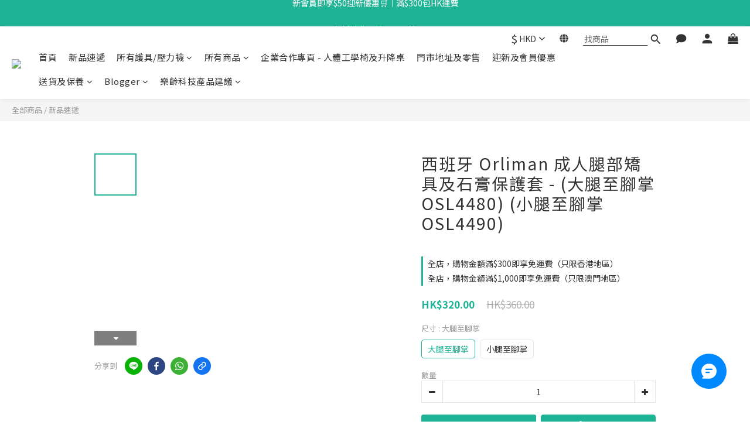

--- FILE ---
content_type: text/plain
request_url: https://www.google-analytics.com/j/collect?v=1&_v=j102&a=2057237572&t=pageview&cu=HKD&_s=1&dl=https%3A%2F%2Fwww.alohalifehk.com%2Fproducts%2Forliman-orthotics-and-plaster-cover-adult-foot&ul=en-us%40posix&dt=%E8%A5%BF%E7%8F%AD%E7%89%99%20Orliman%20%E6%88%90%E4%BA%BA%E8%85%BF%E9%83%A8%E7%9F%AF%E5%85%B7%E5%8F%8A%E7%9F%B3%E8%86%8F%E4%BF%9D%E8%AD%B7%E5%A5%97%20-%20(%E5%A4%A7%E8%85%BF%E8%87%B3%E8%85%B3%E6%8E%8C%2F%E5%B0%8F%E8%85%BF%E8%87%B3%E8%85%B3%E6%8E%8C)&sr=1280x720&vp=1280x720&_u=aCDAAEIJAAAAACAMI~&jid=506145422&gjid=992008895&cid=2030164338.1766383059&tid=UA-149383703-1&_gid=689941898.1766383063&_r=1&_slc=1&pa=detail&pr1id=ORLM-00070&pr1nm=%E8%A5%BF%E7%8F%AD%E7%89%99%20Orliman%20%E6%88%90%E4%BA%BA%E8%85%BF%E9%83%A8%E7%9F%AF%E5%85%B7%E5%8F%8A%E7%9F%B3%E8%86%8F%E4%BF%9D%E8%AD%B7%E5%A5%97%20-%20(%E5%A4%A7%E8%85%BF%E8%87%B3%E8%85%B3%E6%8E%8C%20OSL4480)%20(%E5%B0%8F%E8%85%BF%E8%87%B3%E8%85%B3%E6%8E%8C%20OSL4490)&pr1ca=&pr1br=&pr1va=%E5%A4%A7%E8%85%BF%E8%87%B3%E8%85%B3%E6%8E%8C&pr1pr=&pr1qt=&pr1cc=&pr1ps=0&z=1983834655
body_size: -451
content:
2,cG-2L5RXH92XZ